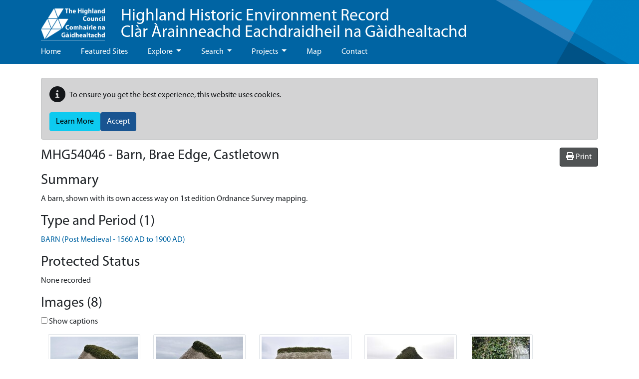

--- FILE ---
content_type: text/html; charset=utf-8
request_url: https://her.highland.gov.uk/LibraryLink5WebServiceProxy/ViewComponent/mon/MHG54046
body_size: 1944
content:




<div id="libraryLinkContainer" class="libraryLinkContainer">

    <h2>Images (8)</h2>
        <div class="checkbox">
            <label>
                <input id="ckShowImgCaptions" type="checkbox" data-caption-class="imgCaption"> Show captions
            </label>
        </div>
        <div class="nomargin-list-inline card-container">
                    <div class="card" data-bs-toggle="modal" data-bs-target="#myModal">
                        <div class="card-body">
                            <figure>
                                <a href="#llwsGallery" data-bs-slide-to='0'>
                                    <img alt="_DSC5485.jpg" 
                                         title="Click on the thumbnail to see a larger version" class="img-thumbnail card-img-top" 
                                         src="/api/LibraryLink5WebServiceProxy/FetchResourceFromStub/3-9-3-6-8_44cfae7189eb6ac-39368thm_40321d430eb4f3e.jpg" />
                                </a>
                                <figcaption class="imgCaption" style="display:none;max-width:220px;">
                                    <a href="#llwsGallery" data-bs-slide-to='0'>
                                        Barn    ©  Highland Council Archaeology Unit.  id: 39368 (click to view a larger version of this image)
                                    </a>
                                </figcaption>
                            </figure>
                        </div>
                    </div>
                    <div class="card" data-bs-toggle="modal" data-bs-target="#myModal">
                        <div class="card-body">
                            <figure>
                                <a href="#llwsGallery" data-bs-slide-to='1'>
                                    <img alt="_DSC5484.jpg" 
                                         title="Click on the thumbnail to see a larger version" class="img-thumbnail card-img-top" 
                                         src="/api/LibraryLink5WebServiceProxy/FetchResourceFromStub/3-9-3-6-7_66c8026cfe4d667-39367thm_196beeb36dac111.jpg" />
                                </a>
                                <figcaption class="imgCaption" style="display:none;max-width:220px;">
                                    <a href="#llwsGallery" data-bs-slide-to='1'>
                                        Barn    ©  Highland Council Archaeology Unit.  id: 39367 (click to view a larger version of this image)
                                    </a>
                                </figcaption>
                            </figure>
                        </div>
                    </div>
                    <div class="card" data-bs-toggle="modal" data-bs-target="#myModal">
                        <div class="card-body">
                            <figure>
                                <a href="#llwsGallery" data-bs-slide-to='2'>
                                    <img alt="_DSC5483.jpg" 
                                         title="Click on the thumbnail to see a larger version" class="img-thumbnail card-img-top" 
                                         src="/api/LibraryLink5WebServiceProxy/FetchResourceFromStub/3-9-3-6-6_76d44cc8aab118a-39366thm_705f4173f42701c.jpg" />
                                </a>
                                <figcaption class="imgCaption" style="display:none;max-width:220px;">
                                    <a href="#llwsGallery" data-bs-slide-to='2'>
                                        Barn    ©  Highland Council Archaeology Unit.  id: 39366 (click to view a larger version of this image)
                                    </a>
                                </figcaption>
                            </figure>
                        </div>
                    </div>
                    <div class="card" data-bs-toggle="modal" data-bs-target="#myModal">
                        <div class="card-body">
                            <figure>
                                <a href="#llwsGallery" data-bs-slide-to='3'>
                                    <img alt="_DSC5482.jpg" 
                                         title="Click on the thumbnail to see a larger version" class="img-thumbnail card-img-top" 
                                         src="/api/LibraryLink5WebServiceProxy/FetchResourceFromStub/3-9-3-6-5_ebfdbc10bce15a4-39365thm_c9d88d93e685e24.jpg" />
                                </a>
                                <figcaption class="imgCaption" style="display:none;max-width:220px;">
                                    <a href="#llwsGallery" data-bs-slide-to='3'>
                                        Barn    ©  Highland Council Archaeology Unit.  id: 39365 (click to view a larger version of this image)
                                    </a>
                                </figcaption>
                            </figure>
                        </div>
                    </div>
                    <div class="card" data-bs-toggle="modal" data-bs-target="#myModal">
                        <div class="card-body">
                            <figure>
                                <a href="#llwsGallery" data-bs-slide-to='4'>
                                    <img alt="_DSC5481.jpg" 
                                         title="Click on the thumbnail to see a larger version" class="img-thumbnail card-img-top" 
                                         src="/api/LibraryLink5WebServiceProxy/FetchResourceFromStub/3-9-3-6-4_1f30a8f3cf3ef43-39364thm_ee76d756edf2995.jpg" />
                                </a>
                                <figcaption class="imgCaption" style="display:none;max-width:220px;">
                                    <a href="#llwsGallery" data-bs-slide-to='4'>
                                        Barn    ©  Highland Council Archaeology Unit.  id: 39364 (click to view a larger version of this image)
                                    </a>
                                </figcaption>
                            </figure>
                        </div>
                    </div>
                    <div class="card" data-bs-toggle="modal" data-bs-target="#myModal">
                        <div class="card-body">
                            <figure>
                                <a href="#llwsGallery" data-bs-slide-to='5'>
                                    <img alt="_DSC5480.jpg" 
                                         title="Click on the thumbnail to see a larger version" class="img-thumbnail card-img-top" 
                                         src="/api/LibraryLink5WebServiceProxy/FetchResourceFromStub/3-9-3-6-3_4889416a2ddb592-39363thm_0a9f845fcf08d80.jpg" />
                                </a>
                                <figcaption class="imgCaption" style="display:none;max-width:220px;">
                                    <a href="#llwsGallery" data-bs-slide-to='5'>
                                        Barn    ©  Highland Council Archaeology Unit.  id: 39363 (click to view a larger version of this image)
                                    </a>
                                </figcaption>
                            </figure>
                        </div>
                    </div>
                    <div class="card" data-bs-toggle="modal" data-bs-target="#myModal">
                        <div class="card-body">
                            <figure>
                                <a href="#llwsGallery" data-bs-slide-to='6'>
                                    <img alt="_DSC5479.jpg" 
                                         title="Click on the thumbnail to see a larger version" class="img-thumbnail card-img-top" 
                                         src="/api/LibraryLink5WebServiceProxy/FetchResourceFromStub/3-9-3-6-2_87a269ef8020cf1-39362thm_500a4942540f2df.jpg" />
                                </a>
                                <figcaption class="imgCaption" style="display:none;max-width:220px;">
                                    <a href="#llwsGallery" data-bs-slide-to='6'>
                                        Barn    ©  Highland Council Archaeology Unit.  id: 39362 (click to view a larger version of this image)
                                    </a>
                                </figcaption>
                            </figure>
                        </div>
                    </div>
                    <div class="card" data-bs-toggle="modal" data-bs-target="#myModal">
                        <div class="card-body">
                            <figure>
                                <a href="#llwsGallery" data-bs-slide-to='7'>
                                    <img alt="_DSC5478.jpg" 
                                         title="Click on the thumbnail to see a larger version" class="img-thumbnail card-img-top" 
                                         src="/api/LibraryLink5WebServiceProxy/FetchResourceFromStub/3-9-3-6-1_38ef6ec9d668a42-39361thm_a3908decc70aedb.jpg" />
                                </a>
                                <figcaption class="imgCaption" style="display:none;max-width:220px;">
                                    <a href="#llwsGallery" data-bs-slide-to='7'>
                                        Barn    ©  Highland Council Archaeology Unit.  id: 39361 (click to view a larger version of this image)
                                    </a>
                                </figcaption>
                            </figure>
                        </div>
                    </div>
        </div>
        <div class="modal" id="myModal" style="" role="dialog">
            <div class="modal-dialog modal-lg" role="document">
                <div class="modal-content">
                    <div class="modal-header modalheaderCarousel">
                        <button type="button" class="modalClose" data-bs-dismiss="modal">&times;</button>
                        <h4 class="modal-title">Images (8)</h4>
                    </div>
                    <div class="modal-body removePadding">
                        <div id="llwsGallery" class="carousel slide" data-bs-ride="carousel" data-bs-interval="false">
                            <div class="carousel-inner">

                                        <div class="carousel-item item active">
                                            <figure>
                                                <img class="carousel-img"
                                                     src="/api/LibraryLink5WebServiceProxy/FetchResourceFromStub/3-9-3-6-8_44cfae7189eb6ac-39368pre_be304d6280608b4.jpg"
                                                     title="_DSC5485.jpg"
                                                     alt='_DSC5485.jpg' />
                                                <figcaption class="carousel-caption">
                                                     Barn    ©  Highland Council Archaeology Unit.  id: 39368
                                                </figcaption>
                                            </figure>
                                        </div>
                                        <div class="carousel-item item">
                                            <figure>
                                                <img class="carousel-img"
                                                     src="/api/LibraryLink5WebServiceProxy/FetchResourceFromStub/3-9-3-6-7_66c8026cfe4d667-39367pre_6ff83c30fae7e75.jpg"
                                                     title="_DSC5484.jpg"
                                                     alt='_DSC5484.jpg' />
                                                <figcaption class="carousel-caption">
                                                     Barn    ©  Highland Council Archaeology Unit.  id: 39367
                                                </figcaption>
                                            </figure>
                                        </div>
                                        <div class="carousel-item item">
                                            <figure>
                                                <img class="carousel-img"
                                                     src="/api/LibraryLink5WebServiceProxy/FetchResourceFromStub/3-9-3-6-6_76d44cc8aab118a-39366pre_efa8378e308460f.jpg"
                                                     title="_DSC5483.jpg"
                                                     alt='_DSC5483.jpg' />
                                                <figcaption class="carousel-caption">
                                                     Barn    ©  Highland Council Archaeology Unit.  id: 39366
                                                </figcaption>
                                            </figure>
                                        </div>
                                        <div class="carousel-item item">
                                            <figure>
                                                <img class="carousel-img"
                                                     src="/api/LibraryLink5WebServiceProxy/FetchResourceFromStub/3-9-3-6-5_ebfdbc10bce15a4-39365pre_fa4261832c1c7ab.jpg"
                                                     title="_DSC5482.jpg"
                                                     alt='_DSC5482.jpg' />
                                                <figcaption class="carousel-caption">
                                                     Barn    ©  Highland Council Archaeology Unit.  id: 39365
                                                </figcaption>
                                            </figure>
                                        </div>
                                        <div class="carousel-item item">
                                            <figure>
                                                <img class="carousel-img"
                                                     src="/api/LibraryLink5WebServiceProxy/FetchResourceFromStub/3-9-3-6-4_1f30a8f3cf3ef43-39364pre_df344c4e690f87c.jpg"
                                                     title="_DSC5481.jpg"
                                                     alt='_DSC5481.jpg' />
                                                <figcaption class="carousel-caption">
                                                     Barn    ©  Highland Council Archaeology Unit.  id: 39364
                                                </figcaption>
                                            </figure>
                                        </div>
                                        <div class="carousel-item item">
                                            <figure>
                                                <img class="carousel-img"
                                                     src="/api/LibraryLink5WebServiceProxy/FetchResourceFromStub/3-9-3-6-3_4889416a2ddb592-39363pre_ee8e248e1462db5.jpg"
                                                     title="_DSC5480.jpg"
                                                     alt='_DSC5480.jpg' />
                                                <figcaption class="carousel-caption">
                                                     Barn    ©  Highland Council Archaeology Unit.  id: 39363
                                                </figcaption>
                                            </figure>
                                        </div>
                                        <div class="carousel-item item">
                                            <figure>
                                                <img class="carousel-img"
                                                     src="/api/LibraryLink5WebServiceProxy/FetchResourceFromStub/3-9-3-6-2_87a269ef8020cf1-39362pre_63270ec9ca98ed2.jpg"
                                                     title="_DSC5479.jpg"
                                                     alt='_DSC5479.jpg' />
                                                <figcaption class="carousel-caption">
                                                     Barn    ©  Highland Council Archaeology Unit.  id: 39362
                                                </figcaption>
                                            </figure>
                                        </div>
                                        <div class="carousel-item item">
                                            <figure>
                                                <img class="carousel-img"
                                                     src="/api/LibraryLink5WebServiceProxy/FetchResourceFromStub/3-9-3-6-1_38ef6ec9d668a42-39361pre_1d2895170407b83.jpg"
                                                     title="_DSC5478.jpg"
                                                     alt='_DSC5478.jpg' />
                                                <figcaption class="carousel-caption">
                                                     Barn    ©  Highland Council Archaeology Unit.  id: 39361
                                                </figcaption>
                                            </figure>
                                        </div>

                            </div>

                            <a class="carousel-control-prev" href="#llwsGallery" data-bs-slide="prev">
                                <span class="carousel-control-prev-icon"></span>
                            </a>
                            <a class="carousel-control-next" href="#llwsGallery" data-bs-slide="next">
                                <span class="carousel-control-next-icon"></span>
                            </a>

                        </div>

                    </div><!-- /.modal-body -->
                </div><!-- /.modal-content -->
            </div><!-- /.modal-dialog -->
        </div><!-- /.modal -->


    <h2>Documents (0)</h2>

</div>

<script type="text/javascript">

    (function () {
        if (typeof $ === "undefined") {
            document.addEventListener("DOMContentLoaded", function () {
                LlwsAddCaptionChangeHandler();
            });

        } else {
            $(document).ready(function() {
                LlwsAddCaptionChangeHandler();
            });            
        }
    })();


    function LlwsAddCaptionChangeHandler() {
        this._store = localStorage;
        this._sessionStore = sessionStorage;
        var canStore = (typeof (Storage) !== "undefined");
        var imgStoreKey = "ShowImgCaptions";
        var docStoreKey = "ShowDocCaptions";
     
        if (canStore) {
            var keys = [imgStoreKey, docStoreKey];

            for (var k in keys) {
                var toggleClass = localStorage.getItem(keys[k]);
                var visible = (localStorage.getItem(keys[k] + "_visible") === "true");
                if (toggleClass) {
                    captionToggle(toggleClass, visible);

                    if (visible === true) {
                        //set checked
                        if (toggleClass.indexOf("img") > -1) {
                            $("#ckShowImgCaptions").prop("checked", true);
                        } else {
                            $("#ckShowDocCaptions").prop("checked", true);
                        }

                    }
                }
            }
        }

        $("#ckShowImgCaptions,#ckShowDocCaptions").change(function (event) {
            var toggleClass = "." + $(this).data("captionClass");
            var key = (event.target.id === "ckShowImgCaptions") ? imgStoreKey : docStoreKey;

            if ($(this).prop("checked")) {
                onCaptionToggle(key, toggleClass, true);

            } else {
                onCaptionToggle(key, toggleClass, false);
            }
        });

        function onCaptionToggle(storeKey, toggleClass, visible) {
            if (canStore) {
                localStorage.setItem(storeKey, toggleClass);
                localStorage.setItem(storeKey + "_visible", visible);
            }
            captionToggle(toggleClass, visible);
        }

        function captionToggle(toggleClass, visible) {
            if (visible === true) {
                $(toggleClass).show();
            } else {
                $(toggleClass).hide();
            }
        }

    }
</script>



